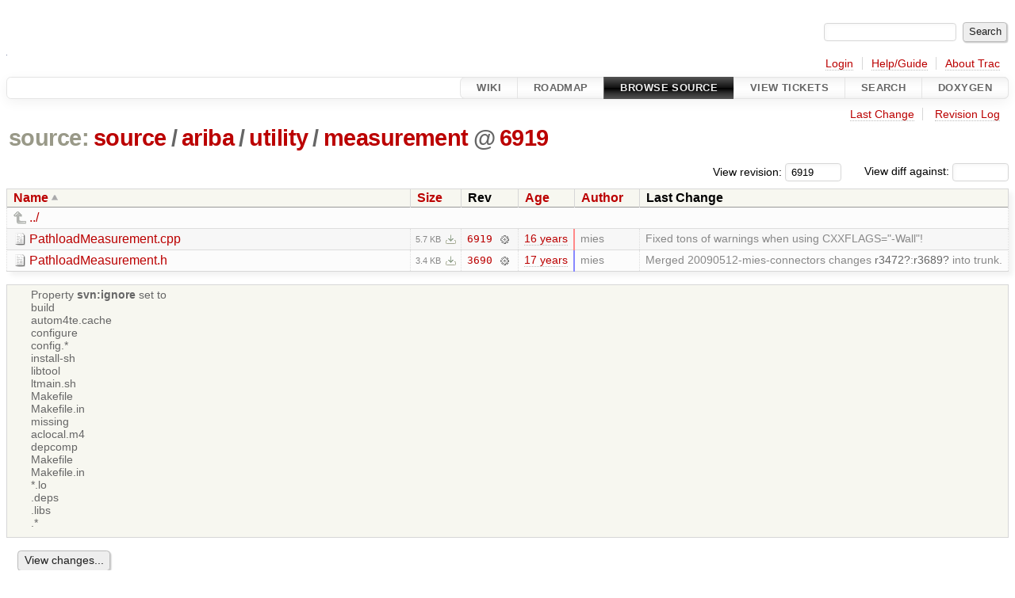

--- FILE ---
content_type: text/html;charset=utf-8
request_url: http://ariba-underlay.org/browser/source/ariba/utility/measurement?rev=6919
body_size: 3759
content:


<!DOCTYPE html>
<html lang="en-US">   <head>
    <!-- # block head (placeholder in theme.html) -->
        <!-- # block head (content inherited from layout.html) -->
    <title>
measurement in source/ariba/utility          – Ariba - Overlay-based Virtual Network Substrate

    </title>

    <meta http-equiv="Content-Type" content="text/html; charset=UTF-8" />
    <meta http-equiv="X-UA-Compatible" content="IE=edge" />
    <!--[if IE]><script>
        if (/^#__msie303:/.test(window.location.hash))
        window.location.replace(window.location.hash.replace(/^#__msie303:/, '#'));
        </script><![endif]-->

    <link rel="start"  href="/wiki" />
    <link rel="search"  href="/search" />
    <link rel="help"  href="/wiki/TracGuide" />
    <link rel="stylesheet"  href="/chrome/common/css/trac.css" type="text/css" />
    <link rel="stylesheet"  href="/chrome/common/css/browser.css" type="text/css" />
    <link rel="icon"  href="/chrome/site/ariba.ico" type="image/x-icon" />
    <link rel="up"  href="/browser/source/ariba/utility?order=name&amp;rev=6919" title="Parent directory" />
    <noscript>
      <style>
        .trac-noscript { display: none !important }
      </style>     </noscript>
    <link type="application/opensearchdescription+xml" rel="search"
          href="/search/opensearch"
          title="Search Ariba - Overlay-based Virtual Network Substrate"/>
    <script src="/chrome/common/js/jquery.js"></script>
    <script src="/chrome/common/js/babel.js"></script>
    <script src="/chrome/common/js/trac.js"></script>
    <script src="/chrome/common/js/search.js"></script>
    <script src="/chrome/common/js/folding.js"></script>
    <script src="/chrome/common/js/expand_dir.js"></script>
    <script src="/chrome/common/js/keyboard_nav.js"></script>
    <script>
      jQuery(function($) {
        $(".trac-autofocus").focus();
        $(".trac-target-new").attr("target", "_blank");
        if ($.ui) { /* is jquery-ui added? */
          $(".trac-datepicker:not([readonly])")
            .prop("autocomplete", "off").datepicker();
          // Input current date when today is pressed.
          var _goToToday = $.datepicker._gotoToday;
          $.datepicker._gotoToday = function(id) {
            _goToToday.call(this, id);
            this._selectDate(id)
          };
          $(".trac-datetimepicker:not([readonly])")
            .prop("autocomplete", "off").datetimepicker();
        }
        $(".trac-disable").disableSubmit(".trac-disable-determinant");
        setTimeout(function() { $(".trac-scroll").scrollToTop() }, 1);
        $(".trac-disable-on-submit").disableOnSubmit();
      });
    </script>
    <!--   # include 'site_head.html' (layout.html) -->
    <!--   end of site_head.html -->
    <!-- # endblock head (content inherited from layout.html) -->


    <meta name="ROBOTS" content="NOINDEX" />
    <script>
      jQuery(function($) {
        $(".trac-toggledeleted").show().click(function() {
                  $(this).siblings().find(".trac-deleted").toggle();
                  return false;
        }).click();
        $("#jumploc input").hide();
        $("#jumploc select").change(function () {
          this.parentNode.parentNode.submit();
        });

          /* browsers using old WebKits have issues with expandDir... */
          var webkit_rev = /AppleWebKit\/(\d+)/.exec(navigator.userAgent);
          if ( !webkit_rev || (521 - webkit_rev[1]).toString()[0] == "-" )
            enableExpandDir(null, $("table.dirlist tr"), {
                action: 'inplace',
                range_min_secs: '63378891623',
                range_max_secs: '63393712894'
            });
      });
    </script>
    <!-- # endblock head (placeholder in theme.html) -->
  </head> 
  <body>
    <!-- # block body (content inherited from theme.html) -->
    <!--   # include 'site_header.html' (theme.html) -->
    <!--   end of site_header.html -->

    <div id="banner">
      <div id="header">
        <a id="logo"
           href="https://i72projekte.tm.kit.edu/trac/spovnet-base">
          <img  alt="" height="1" src="/chrome/site/itmlogozit.png" width="1" /></a>


      </div>
      <form id="search" action="/search" method="get">
        <div>
          <label for="proj-search">Search:</label>
          <input type="text" id="proj-search" name="q" size="18"
                  value="" />
          <input type="submit" value="Search" />
        </div>
      </form>
          <div id="metanav" class="nav">
      <ul><li  class="first"><a href="/login">Login</a></li><li ><a href="/wiki/TracGuide">Help/Guide</a></li><li  class="last"><a href="/about">About Trac</a></li></ul>
    </div>

    </div>
        <div id="mainnav" class="nav">
      <ul><li  class="first"><a href="/wiki">Wiki</a></li><li ><a href="/roadmap">Roadmap</a></li><li  class="active"><a href="/browser">Browse Source</a></li><li ><a href="/report">View Tickets</a></li><li ><a href="/search">Search</a></li><li  class="last"><a href="/doxygen">Doxygen</a></li></ul>
    </div>


    <div id="main"
         >
      <div id="ctxtnav" class="nav">
        <h2>Context Navigation</h2>
        <ul>
          <li  class="first"><a href="/changeset/6919/source/ariba/utility/measurement">Last Change</a></li>
          <li  class="last"><a href="/log/source/ariba/utility/measurement?rev=6919">Revision Log</a></li>
        </ul>
        <hr />
      </div>

      

      

      <!-- # block content (placeholder in theme.html) -->
    <div id="content" class="browser">

      <h1>


<a class="pathentry first" href="/browser?order=name&amp;rev=6919"
   title="Go to repository root">source:</a>
<a class="pathentry" href="/browser/source?order=name&amp;rev=6919"
   title="View source">source</a><span class="pathentry sep">/</span><a class="pathentry" href="/browser/source/ariba?order=name&amp;rev=6919"
   title="View ariba">ariba</a><span class="pathentry sep">/</span><a class="pathentry" href="/browser/source/ariba/utility?order=name&amp;rev=6919"
   title="View utility">utility</a><span class="pathentry sep">/</span><a class="pathentry" href="/browser/source/ariba/utility/measurement?order=name&amp;rev=6919"
   title="View measurement">measurement</a><span class="pathentry sep">@</span>
<a class="pathentry" href="/changeset/6919/"
   title="View changeset 6919">6919</a>
<br style="clear: both" />
      </h1>

      <div id="diffrev">
        <form action="/changeset" method="get">
          <div>
            <label title="Show the diff against a specific revision">
              View diff against:
              <input type="text" name="old" size="6"/>
              <input type="hidden" name="old_path" value="/source/ariba/utility/measurement"/>
              <input type="hidden" name="new" value="6919"/>
              <input type="hidden" name="new_path" value="/source/ariba/utility/measurement"/>
            </label>
          </div>
        </form>
      </div>

      <div id="jumprev">
        <form action="/browser/source/ariba/utility/measurement" method="get">
          <div>
            <label for="rev"
                   title="Hint: clear the field to view latest revision">
              View revision:</label>
            <input type="text" id="rev" name="rev" value="6919"
                   size="6" />
          </div>
        </form>
      </div>

      <div class="trac-tags">
      </div>
      <table class="listing dirlist" id="dirlist">



<thead>
  <tr>


<th  class="asc">
  <a title="Sort by name (descending)"
     href="/browser/source/ariba/utility/measurement?desc=1&amp;rev=6919">Name</a>
</th>

<th >
  <a title="Sort by size (ascending)"
     href="/browser/source/ariba/utility/measurement?order=size&amp;rev=6919">Size</a>
</th>
    <th class="rev">Rev</th>

<th >
  <a title="Sort by date (ascending)"
     href="/browser/source/ariba/utility/measurement?order=date&amp;rev=6919">Age</a>
</th>

<th >
  <a title="Sort by author (ascending)"
     href="/browser/source/ariba/utility/measurement?order=author&amp;rev=6919">Author</a>
</th>
    <th class="change">Last Change</th>
  </tr>
</thead>
        <tbody>
          <tr class="even">
            <td class="name" colspan="6">
              <a class="parent" title="Parent Directory"
                 href="/browser/source/ariba/utility?order=name&amp;rev=6919">../</a>
            </td>
          </tr>



<tr class="odd">
  <td class="name">
    <a class="file"
       title="View File"
       href="/browser/source/ariba/utility/measurement/PathloadMeasurement.cpp?rev=6919">PathloadMeasurement.cpp</a>
  </td>
  <td class="size">
    <span title="5798 bytes">5.7 KB</span>
    <a href="/export/6919/source/ariba/utility/measurement/PathloadMeasurement.cpp"
       class="trac-rawlink"
       title="Download">&#8203;</a>
  </td>
  <td class="rev">
    <a title="View Revision Log"
       href="/log/source/ariba/utility/measurement/PathloadMeasurement.cpp?rev=6919">6919</a>
    <a title="View Changeset" class="chgset"
       href="/changeset/6919/">&nbsp;</a>
  </td>
  <td class="age"
       style="border-color: rgb(255,136,136)">
    <a class="timeline" href="/timeline?from=2009-11-13T13%3A41%3A34%2B01%3A00&amp;precision=second" title="See timeline at Nov 13, 2009, 1:41:34 PM">16 years</a>
  </td>
  <td class="author"><span class="trac-author">mies</span></td>
  <td class="change">
    Fixed tons of warnings when using CXXFLAGS="-Wall"!
  </td>
</tr>
<tr class="even">
  <td class="name">
    <a class="file"
       title="View File"
       href="/browser/source/ariba/utility/measurement/PathloadMeasurement.h?rev=6919">PathloadMeasurement.h</a>
  </td>
  <td class="size">
    <span title="3530 bytes">3.4 KB</span>
    <a href="/export/6919/source/ariba/utility/measurement/PathloadMeasurement.h"
       class="trac-rawlink"
       title="Download">&#8203;</a>
  </td>
  <td class="rev">
    <a title="View Revision Log"
       href="/log/source/ariba/utility/measurement/PathloadMeasurement.h?rev=6919">3690</a>
    <a title="View Changeset" class="chgset"
       href="/changeset/3690/">&nbsp;</a>
  </td>
  <td class="age"
       style="border-color: rgb(136,136,255)">
    <a class="timeline" href="/timeline?from=2009-05-26T01%3A40%3A23%2B02%3A00&amp;precision=second" title="See timeline at May 26, 2009, 1:40:23 AM">17 years</a>
  </td>
  <td class="author"><span class="trac-author">mies</span></td>
  <td class="change">
    Merged 20090512-mies-connectors changes <a class="missing changeset" title="No changeset 3472 in the repository">r3472</a>:<a class="missing changeset" title="No changeset 3689 in the repository">r3689</a> into trunk.
  </td>
</tr>
        </tbody>
      </table>
      <table id="info">
        <tr>
          <td colspan="2">
            <ul class="props">
              <li>
Property                 <strong>svn:ignore</strong>
 set to                 <br />build<br />autom4te.cache<br />configure<br />config.*<br />install-sh<br />libtool<br />ltmain.sh<br />Makefile<br />Makefile.in<br />missing<br />aclocal.m4<br />depcomp<br />Makefile<br />Makefile.in<br />*.lo<br />.deps<br />.libs<br />.*<br />
              </li>
            </ul>
          </td>
        </tr>
      </table>
      <div id="anydiff">
        <form action="/diff" method="get">
          <div class="buttons">
            <input type="hidden" name="new_path"
                   value="/source/ariba/utility/measurement" />

            <input type="hidden" name="old_path"
                   value="/source/ariba/utility/measurement" />

            <input type="hidden" name="new_rev"
                   value="6919" />
            <input type="hidden" name="old_rev"
                   value="6919" />
            <input type="submit" value="View changes..."
                   title="Select paths and revs for Diff" />
          </div>
        </form>
      </div>

<div class="trac-help">
  <strong>Note:</strong>
 See   <a href="/wiki/TracBrowser">TracBrowser</a>
 for help on using the repository browser.
</div>
    </div>
        <!-- # block content (content inherited from layout.html) -->
    <script type="text/javascript">
      jQuery("body").addClass("trac-has-js");
    </script>
    <!-- # endblock content (content inherited from layout.html) -->

      <!-- # endblock content (placeholder in theme.html) -->
    </div>

    <div id="footer"><hr/>
      <a id="tracpowered" href="https://trac.edgewall.org/"
         ><img src="/chrome/common/trac_logo_mini.png" height="30"
               width="107" alt="Trac Powered"/></a>
      <p class="left">
Powered by         <a href="/about"><strong>Trac 1.6</strong></a>
        <br />
 By         <a href="http://www.edgewall.org/">Edgewall Software</a>
.      </p>
      <p class="right">Visit the Trac open source project at<br /><a href="http://trac.edgewall.org/">http://trac.edgewall.org/</a></p>
    </div>
    <!--   # include 'site_footer.html' (theme.html) -->
    <!--   end of site_footer.html -->
    <!-- # endblock body (content inherited from theme.html) -->
  </body> </html>